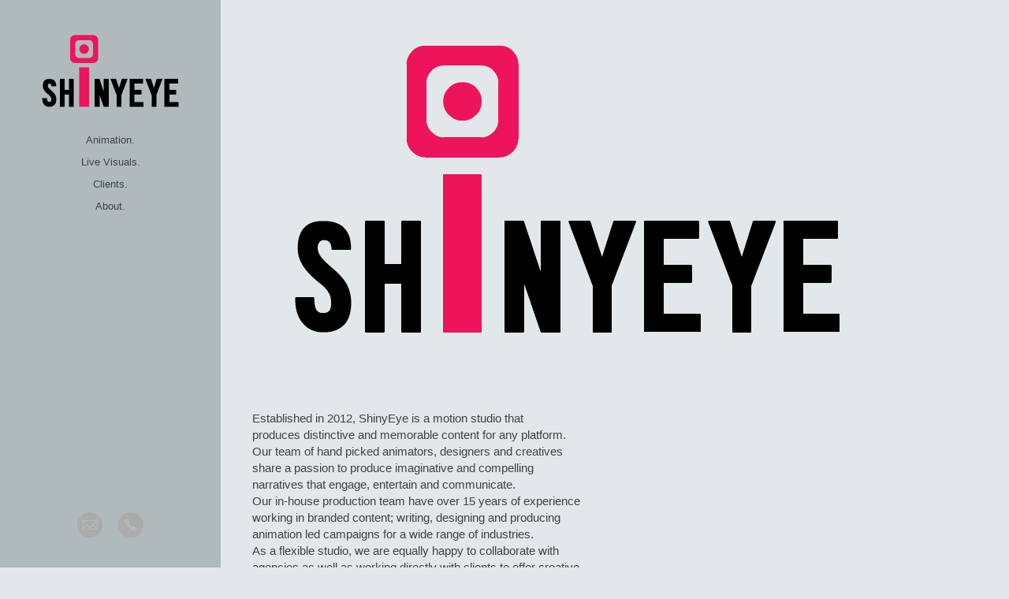

--- FILE ---
content_type: text/html; charset=utf-8
request_url: https://shinyeye.co.uk/portfolio/shinyeye-productions
body_size: 4393
content:



<!DOCTYPE html>
<html class="no-js custom-fonts" lang="en-GB">
    <head prefix="og: http://ogp.me/ns#">
        <link rel="preconnect" href="https://shinyeye.co.uk">
        <link rel="preconnect" href="//static.fabrik.io" />
        <link rel="preconnect" href="//blob.fabrik.io" />
        <meta charset="UTF-8">
        <link rel="canonical" href="https://shinyeye.co.uk/portfolio/shinyeye-productions" />
        <title>ShinyEye Studio - ShinyEye Studio</title>
        <meta name="description" />
        <meta name="keywords" content="Animation, TV, 3D, 2D, graphic design, motion graphics, titles, character design, direction, creative direction" />
        <meta name="url" content="https://shinyeye.co.uk/portfolio/shinyeye-productions" />
        <meta property="og:url" content="https://shinyeye.co.uk/portfolio/shinyeye-productions" />
        <meta property="og:title" content="ShinyEye Studio" />
        <meta property="og:description" />
        <meta property="og:site_name" content="ShinyEye Studio" />
        <meta property="og:type" content="article" />        
        <meta content="https://static.fabrik.io/jdu/75d7cb263c312a83.png?lossless=1&amp;w=1280&amp;h=1280&amp;fit=max&amp;s=cd9707f385bed031c979cb53e69882c1" name="twitter:image" /><meta content="https://static.fabrik.io/jdu/75d7cb263c312a83.png?lossless=1&amp;w=1280&amp;h=1280&amp;fit=max&amp;s=cd9707f385bed031c979cb53e69882c1" property="og:image" /><meta content="image/png" property="og:image:type" /><meta content="https://static.fabrik.io/jdu/776cef5bb4d06248.png?lossless=1&amp;w=1280&amp;h=1280&amp;fit=max&amp;s=6e07861896e99f0bc1d4906e572ad917" property="og:image" /><meta content="image/png" property="og:image:type" />        
        
        <meta name="twitter:card" content="summary_large_image" />

            <link rel="icon" href="https://blob.fabrik.io/static/2c96dd/favicon.svg" type="image/svg+xml">
            <link rel="icon" href="https://blob.fabrik.io/static/2c96dd/favicon-32x32.png" sizes="32x32">
            <link rel="icon" href="https://blob.fabrik.io/static/2c96dd/favicon-96x96.png" sizes="96x96">
            <link rel="icon" href="https://blob.fabrik.io/static/2c96dd/favicon-128x128.png" sizes="128x128">
            <link rel="icon" href="https://blob.fabrik.io/static/2c96dd/android-icon-192x192.png" sizes="192x192">
            <link rel="icon" href="https://blob.fabrik.io/static/2c96dd/favicon-228x228.png" sizes="228x228">
            <link rel="shortcut icon" href="https://blob.fabrik.io/static/2c96dd/favicon-196x196.png" sizes="196x196">
            <meta name="msapplication-TileColor" content="#FFFFFF">
            <meta name="msapplication-TileImage" content="https://blob.fabrik.io/static/2c96dd/ms-icon-144x144.png">
            <meta name="msapplication-config" content="https://blob.fabrik.io/static/2c96dd/ieconfig.xml" /> 

            <link rel="apple-touch-icon" href="https://blob.fabrik.io/static/2c96dd/apple-icon-120x120.png" sizes="120x120">
            <link rel="apple-touch-icon" href="https://blob.fabrik.io/static/2c96dd/apple-icon-152x152.png" sizes="152x152">
            <link rel="apple-touch-icon" href="https://blob.fabrik.io/static/2c96dd/apple-icon-180x180.png" sizes="180x180"> 


        <link href="https://blob.fabrik.io/static/2c96dd/core/fabrik.min.css" rel="stylesheet">


        
        
            <script defer src="https://cloud.umami.is/script.js" data-website-id="059b79ea-6263-4a20-947a-862fbfc8d8ad"></script>
        

        
    <meta name="viewport" content="width=device-width, initial-scale=1.0">

    <style>
        :root {
            --site-title-display: none;
            --site-subtitle-display: none; 
            --site-logo-display: block;
            --brand-text-display: none;
            --thumbnail-subtitle-display: block;
        }
    </style>

    <link href="https://blob.fabrik.io/jdu/canvasv2-vars-9c2296f27fba7ef5.css" rel="stylesheet" /><link href="https://blob.fabrik.io/static/2c96dd/canvasv2/theme.css" rel="stylesheet" />

    <style>

            @media all and (min-width: 1200px) {
                .grid-link .icon-play {
                    bottom: calc(var(--grid-gutter) / 16 * 1rem);
                    left: calc(var(--grid-gutter) / 16 * 1rem);
                }
            }
                </style>

    

    <style>
.project-info .project-title {
display: none;
}
</style>
<style type="text/css">
.post-date, .tags { display: none; }
</style>
<style>
@media all and (min-width: 1200px) {
.side-bar, .main-footer {
text-align: center;
}}
</style></head>

    <body class="fab-projects-details fab-portfolio-details fab-projects-details-shinyeye-productions fab-portfolio-details-shinyeye-productions tpl-projectdetails-stacked social-icon-family-round-solid">

        


<div class="side-bar">
    <div class="desktop-header">
        
    <a href="/" class="brand brand-img brand-png">
        <img src="https://static.fabrik.io/jdu/2f05f0bfe84dbde8.png?lossless=1&amp;w=400&amp;fit=max&amp;s=f53a2288887ac62d6cc120aa67db42f1" alt="ShinyEye Studio" />
    </a>

<a href="/" class="brand brand-text">

    <span class="brand-title">ShinyEye Studio</span>


</a>
    </div>
    <nav>
        
    <ul class="menu">

          <li class="">

                <a href="/portfolio/tagged/studio" target="_self">Animation.</a>

          </li>
          <li class="">

                <a href="/portfolio/tagged/motion" target="_self">Live Visuals.</a>

          </li>
          <li class="">

                <a href="/pages/clients" target="_self">Clients.</a>

          </li>
          <li class="active">

                <a href="/portfolio/shinyeye-productions" target="_self">About.</a>

          </li>
    </ul>

    </nav>
</div>

<div class="site-wrap capped-width">

    <header class="mobile-header">
        <div class="brand-wrap">
            
    <a href="/" class="brand brand-img brand-png">
        <img src="https://static.fabrik.io/jdu/2f05f0bfe84dbde8.png?lossless=1&amp;w=400&amp;fit=max&amp;s=f53a2288887ac62d6cc120aa67db42f1" alt="ShinyEye Studio" />
    </a>

<a href="/" class="brand brand-text">

    <span class="brand-title">ShinyEye Studio</span>


</a>
        </div>
        <div class="mobile-nav-link-wrap">
            <button class="mobile-nav-link icon icon-menu"></button>
        </div>
    </header>

    <main class="main-body">

        

<div class="project-details-page">
    

<div class="project-details">

    <div class="sortable">

        <div class="sortable-media">
                <ul class="project-media">
                            <li class="media-item">
                                        <img alt="ShinyEye-logo-for-site-2024-02-LS-bigger" data-src="https://static.fabrik.io/jdu/776cef5bb4d06248.png?lossless=1&amp;w=720&amp;fit=max&amp;s=85f795357b8081054a5908f3a6209697" data-srcset="https://static.fabrik.io/jdu/776cef5bb4d06248.png?lossless=1&amp;w=480&amp;fit=max&amp;s=51deedb77002e73799e85dcbecb9ad2f 480w,https://static.fabrik.io/jdu/776cef5bb4d06248.png?lossless=1&amp;w=720&amp;fit=max&amp;s=85f795357b8081054a5908f3a6209697 720w,https://static.fabrik.io/jdu/776cef5bb4d06248.png?lossless=1&amp;w=960&amp;fit=max&amp;s=6ab6f88820035ae812748b266fd901b2 960w,https://static.fabrik.io/jdu/776cef5bb4d06248.png?lossless=1&amp;w=1280&amp;fit=max&amp;s=8a591d07b76be60b6bf2ed94b058dd05 1280w,https://static.fabrik.io/jdu/776cef5bb4d06248.png?lossless=1&amp;w=1680&amp;fit=max&amp;s=506a6142ecd09127a8737d218d1f5480 1680w,https://static.fabrik.io/jdu/776cef5bb4d06248.png?lossless=1&amp;w=1920&amp;fit=max&amp;s=258f4179090f09befcc5fdc7991b82da 1920w,https://static.fabrik.io/jdu/776cef5bb4d06248.png?lossless=1&amp;w=2560&amp;fit=max&amp;s=f4915b973cff3ca62bcd84fbfcbdce9f 2560w,https://static.fabrik.io/jdu/776cef5bb4d06248.png?lossless=1&amp;w=3840&amp;fit=max&amp;s=371fe5d40b220de8889cf463e4624973 3840w" data-sizes="100vw" class="lazyload" data-w="800" data-h="440" data-ar="20:11"></img>

                            </li>
                </ul>
        </div>

        <div class="sortable-info">
            

<div class="project-info">
    <div class="project-info-inner">

        <h1 class="project-title text-secondary">ShinyEye Studio</h1>



            <div class="project-description editor-content">
                <p>Established in 2012, ShinyEye&nbsp;is a motion studio&nbsp;that produces&nbsp;distinctive and memorable content for any platform.<br>Our team of hand picked animators, designers&nbsp;and creatives share a passion&nbsp;to produce&nbsp;imaginative and&nbsp;compelling narratives&nbsp;that engage, entertain and communicate.<br>Our in-house production team have over&nbsp;15 years of experience working in&nbsp;branded content;&nbsp;writing, designing and&nbsp;producing animation led campaigns&nbsp;for a wide range of industries.&nbsp;<br>As a flexible studio, we&nbsp;are equally happy to&nbsp;collaborate&nbsp;with agencies as well as working&nbsp;directly with&nbsp;clients to offer&nbsp;creative consultation, campaign development and full production services. <br>Our scaleable structure means we can take on jobs of all sizes and disciplines making&nbsp;us high on creative output and low on overheads.&nbsp;</p>
<p>The perfect combination.</p>
<hr>
<p>For all work related enquiries please contact:<br></p>
<p> Chris Rule<br>Creative Director<br>ShinyEye Studios</p>
<p>E:<a href="mailto:chris@shinyeye.co.uk"> </a><a href="mailto:chris@shinyeye.co.uk">chris@shinyeye.co.uk<br></a>T: +44 (0)78 8793 2650</p>
<p>For all other enquires:</p>
<p>E: <a href="mailto:studio@shinyeye.co.uk">studio@shinyeye.co.uk</a><a href="studio@shinyeye.co.uk"></a></p>
            </div>

    </div>
</div>       
        </div>
    </div>

    

<div class="project-footer">


</div>


</div>

</div>



    </main>

</div>

<footer class="main-footer">
    <div class="main-footer-inner">
        


        <ul class="site-links"><li><a href="mailto:chris@shinyeye.co.uk" title="Email"><span>Email</span><svg class="social-icon icon-email" viewBox="0 0 32 32"><path class="classic" d="M24.732 19.73V12.236L20.74 16.063 24.732 19.73ZM8.02 20.678H23.845L19.801 16.962 17.371 19.292C16.638 19.914 15.491 19.914 14.789 19.344L12.144 16.866 8.02 20.678ZM7.268 12.3V19.604L11.194 15.977 7.268 12.3ZM23.809 11.32H8.121L15.601 18.327C15.826 18.505 16.278 18.513 16.549 18.285L23.809 11.321ZM24.742 10C25.436 10 26 10.587 26 11.31V20.689C26 21.411 25.436 22 24.742 22H7.258C6.564 22 6 21.411 6 20.688V11.31C6 10.587 6.564 10 7.258 10H24.742Z"></path><path class="knockout" d="M24.732 19.73V12.236L20.74 16.063 24.732 19.73ZM8.02 20.678H23.845L19.801 16.962 17.371 19.292C16.638 19.914 15.491 19.914 14.789 19.344L12.144 16.866 8.02 20.678ZM7.268 12.3V19.604L11.194 15.977 7.268 12.3ZM23.809 11.32H8.121L15.601 18.327C15.826 18.505 16.278 18.513 16.549 18.285L23.809 11.321ZM24.742 10C25.436 10 26 10.587 26 11.31V20.689C26 21.411 25.436 22 24.742 22H7.258C6.564 22 6 21.411 6 20.688V11.31C6 10.587 6.564 10 7.258 10H24.742ZM0 0V32H32V0H0Z"></path></svg></a></li><li><a href="tel:&#x2B;447887932650" title="Phone"><span>Phone</span><svg class="social-icon icon-phone" viewBox="0 0 32 32"><path class="classic" d="M23.685 20.324a.975.975 0 0 1 .074 1.362c-.538.751-1.872 2.311-2.568 2.311-2.73-.089-5.963-2.769-8.195-5.001S8.089 13.529 8 10.805c-.022-.683 1.549-2.036 2.31-2.582.193-.136.433-.217.692-.218h.045c.251 0 .476.112.625.292.187.259 1.996 3.004 2.195 3.318.067.142.106.307.106.481 0 .238-.072.461-.197.643a74.55 74.55 0 0 1-.809 1.442l-.065.112.075.109a20.033 20.033 0 0 0 2.15 2.451c.751.781 1.553 1.49 2.409 2.13l.157.111.112-.065c.389-.222 1.184-.676 1.448-.814a1.184 1.184 0 0 1 1.122-.086c.338.206 3.065 2.022 3.309 2.193v.003Z"></path><path class="knockout" d="M23.685 20.324a.975.975 0 0 1 .074 1.362c-.538.751-1.872 2.311-2.568 2.311-2.73-.089-5.963-2.769-8.195-5.001S8.089 13.529 8 10.805c-.022-.683 1.549-2.036 2.31-2.582.193-.136.433-.217.692-.218h.045c.251 0 .476.112.625.292.187.259 1.996 3.004 2.195 3.318.067.142.106.307.106.481 0 .238-.072.461-.197.643a74.55 74.55 0 0 1-.809 1.442l-.065.112.075.109a20.033 20.033 0 0 0 2.15 2.451c.751.781 1.553 1.49 2.409 2.13l.157.111.112-.065c.389-.222 1.184-.676 1.448-.814a1.184 1.184 0 0 1 1.122-.086c.338.206 3.065 2.022 3.309 2.193v.003ZM0 0V32H32V0H0Z"></path></svg></a></li></ul>

    </div>
</footer>







        
    <script src="//ajax.googleapis.com/ajax/libs/jquery/1.12.4/jquery.min.js"></script>
    <script>
        window.jQuery || document.write('<script src="https://blob.fabrik.io/static/2c96dd/core/jquery.min.js"><\/script>')
        $.noConflict();
    </script>
    <script src="https://blob.fabrik.io/static/2c96dd/core/fabrik.min.js"></script>
    <script src="https://blob.fabrik.io/static/2c96dd/canvasv2/canvasv2.min.js"></script>
    


    <script>var fontConfig = [
  {
    "provider": "google",
    "fonts": [
      "EB\u002BGaramond:400,500,600,700,800"
    ],
    "fontLoaders": [
      "EB\u002BGaramond:wght@400"
    ]
  }
]; fabrik.loadWebFonts(fontConfig);</script><script>fabrik.init();</script><!-- Created with Fabrik - fabrik.io --><!-- 16022d42c649 - 3.0.141+2c96dd5ecab6da9454bee0773d9b7d02c1cb5503 --></body>
</html> 

--- FILE ---
content_type: text/css
request_url: https://blob.fabrik.io/jdu/canvasv2-vars-9c2296f27fba7ef5.css
body_size: 505
content:
:root{--background-color:#e2e8e9;--background-color-alt:#b0babc;--sidebar-color:#414141;--placeholder-bg:#eaeaea;--side-padding:40;--top-padding:40;--focus-color:#00a8ff;--link-hover-color:#00a8ff;--site-logo-show:true;--site-logo-max-width:200px;--site-title-show:false;--site-title-font-family:"Gill Sans","Gill Sans MT",Calibri,sans-serif;--site-title-font-weight:400;--site-title-font-multiplier:1.3;--site-title-line-height:1.4;--site-title-font-style:normal;--site-title-text-transform:none;--site-title-letter-space:0px;--site-title-color:#414141;--site-subtitle-show:false;--site-subtitle-font-family:"EB Garamond",Garamond,Baskerville,"Baskerville Old Face","Hoefler Text","Times New Roman",serif;--site-subtitle-font-weight:400;--site-subtitle-font-multiplier:1.5;--site-subtitle-line-height:1.4;--site-subtitle-font-style:normal;--site-subtitle-text-transform:none;--site-subtitle-letter-space:0px;--site-subtitle-color:#414141;--site-menu-font-family:"Gill Sans","Gill Sans MT",Calibri,sans-serif;--site-menu-font-weight:400;--site-menu-font-multiplier:1.3;--site-menu-line-height:1.52;--site-menu-font-style:normal;--site-menu-text-transform:capitalize;--site-menu-letter-space:0px;--site-menu-font-color:#414141;--font-secondary-family:"Gill Sans","Gill Sans MT",Calibri,sans-serif;--font-secondary-weight:400;--font-secondary-mutiplier:1.5;--font-secondary-line-height:1.6;--title-font-style:normal;--title-text-transform:none;--title-letter-spacing:0px;--secondary-color:#414141;--font-primary-family:"Gill Sans","Gill Sans MT",Calibri,sans-serif;--font-primary-weight:400;--font-primary-mutiplier:1.5;--font-primary-line-height:1.4;--copy-font-style:normal;--copy-text-transform:none;--copy-letter-spacing:0px;--primary-color:#414141;--tag-font-family:"Gill Sans","Gill Sans MT",Calibri,sans-serif;--tag-font-weight:400;--tag-font-multiplier:1.2;--tag-line-height:1.28;--tag-font-style:normal;--tag-text-transform:none;--tag-letter-spacing:0px;--tag-color:#414141;--overlay-bg:#00a8ff;--overlay-opacity:.75;--focus-color-alt:#fff;--overlay-inset:0;--grid-gutter:20;--lg-bg-colour:#fff;--lg-bg-opacity:.9;--lg-icon-colour:#414141;--social-icon-family:round-solid;--profile-link-color:#ababab;--profile-link-hover-color:#00a8ff;--homepage_cover-message-font-multiplier:5;--homepage_cover-message-font-color:#fff;--homepage_cover-message-line-height:1.3;--featuredthumbnails-info-position:1;--featuredspotlight-info-position:1;--thumbnails-info-position:1;--spotlight-info-position:1;--stacked-info-position:1;--projectdetails_stacked-media-position:0;--projectdetails_video-media-position:0;--projectdetails_gallery-media-position:0;--projectdetails_lightbox-media-position:0;--projectdetails_slideshow-media-position:0;--projectdetails_spotlight-media-position:0;--projectdetails_justified-media-position:0}